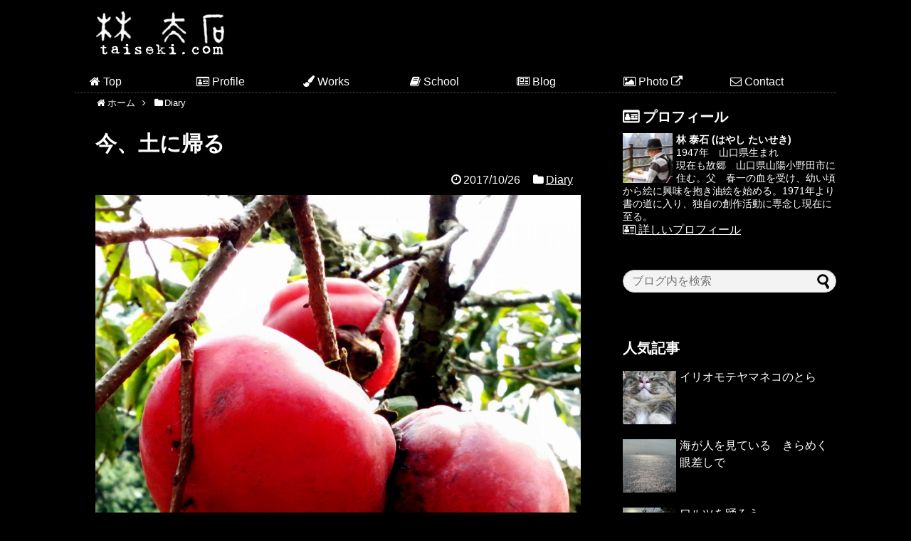

--- FILE ---
content_type: text/html; charset=UTF-8
request_url: https://www.taiseki.com/201710/4045/
body_size: 13942
content:
<!DOCTYPE html>
<html lang="ja">
<head>
<meta charset="UTF-8">
  <meta name="viewport" content="width=1280, maximum-scale=1, user-scalable=yes">
<link rel="alternate" type="application/rss+xml" title="林 泰石 ～ 書と絵 RSS Feed" href="https://www.taiseki.com/feed/" />
<link rel="pingback" href="https://www.taiseki.com/xmlrpc.php" />
<meta name="description" content="10月7日に登場した渋柿です。僕たち双子で孔明と劉備と言います。後2,3日で土に帰ります。「楽しい人生でした」と、言っているようだ。    	" />
<meta name="keywords" content="Diary" />
<!-- OGP -->
<meta property="og:type" content="article">
<meta property="og:description" content="10月7日に登場した渋柿です。僕たち双子で孔明と劉備と言います。後2,3日で土に帰ります。「楽しい人生でした」と、言っているようだ。    	">
<meta property="og:title" content="今、土に帰る">
<meta property="og:url" content="https://www.taiseki.com/201710/4045/">
<meta property="og:image" content="https://www.taiseki.com/wp-content/uploads/2017/10/CAM00523.jpg">
<meta property="og:site_name" content="林 泰石 ～ 書と絵">
<meta property="og:locale" content="ja_JP">
<!-- /OGP -->
<!-- Twitter Card -->
<meta name="twitter:card" content="summary">
<meta name="twitter:description" content="10月7日に登場した渋柿です。僕たち双子で孔明と劉備と言います。後2,3日で土に帰ります。「楽しい人生でした」と、言っているようだ。    	">
<meta name="twitter:title" content="今、土に帰る">
<meta name="twitter:url" content="https://www.taiseki.com/201710/4045/">
<meta name="twitter:image" content="https://www.taiseki.com/wp-content/uploads/2017/10/CAM00523.jpg">
<meta name="twitter:domain" content="www.taiseki.com">
<!-- /Twitter Card -->

<title>今、土に帰る  |  林 泰石 ～ 書と絵</title>
<meta name='robots' content='max-image-preview:large' />
	<style>img:is([sizes="auto" i], [sizes^="auto," i]) { contain-intrinsic-size: 3000px 1500px }</style>
	<link rel="alternate" type="application/rss+xml" title="林 泰石 ～ 書と絵 &raquo; フィード" href="https://www.taiseki.com/feed/" />
<link rel="alternate" type="application/rss+xml" title="林 泰石 ～ 書と絵 &raquo; コメントフィード" href="https://www.taiseki.com/comments/feed/" />
<script type="text/javascript" id="wpp-js" src="https://www.taiseki.com/wp-content/plugins/wordpress-popular-posts/assets/js/wpp.min.js?ver=7.3.6" data-sampling="0" data-sampling-rate="100" data-api-url="https://www.taiseki.com/wp-json/wordpress-popular-posts" data-post-id="4045" data-token="f9ae7f9ea3" data-lang="0" data-debug="0"></script>
<link rel="alternate" type="application/rss+xml" title="林 泰石 ～ 書と絵 &raquo; 今、土に帰る のコメントのフィード" href="https://www.taiseki.com/201710/4045/feed/" />
<script type="text/javascript">
/* <![CDATA[ */
window._wpemojiSettings = {"baseUrl":"https:\/\/s.w.org\/images\/core\/emoji\/16.0.1\/72x72\/","ext":".png","svgUrl":"https:\/\/s.w.org\/images\/core\/emoji\/16.0.1\/svg\/","svgExt":".svg","source":{"concatemoji":"https:\/\/www.taiseki.com\/wp-includes\/js\/wp-emoji-release.min.js?ver=6.8.3"}};
/*! This file is auto-generated */
!function(s,n){var o,i,e;function c(e){try{var t={supportTests:e,timestamp:(new Date).valueOf()};sessionStorage.setItem(o,JSON.stringify(t))}catch(e){}}function p(e,t,n){e.clearRect(0,0,e.canvas.width,e.canvas.height),e.fillText(t,0,0);var t=new Uint32Array(e.getImageData(0,0,e.canvas.width,e.canvas.height).data),a=(e.clearRect(0,0,e.canvas.width,e.canvas.height),e.fillText(n,0,0),new Uint32Array(e.getImageData(0,0,e.canvas.width,e.canvas.height).data));return t.every(function(e,t){return e===a[t]})}function u(e,t){e.clearRect(0,0,e.canvas.width,e.canvas.height),e.fillText(t,0,0);for(var n=e.getImageData(16,16,1,1),a=0;a<n.data.length;a++)if(0!==n.data[a])return!1;return!0}function f(e,t,n,a){switch(t){case"flag":return n(e,"\ud83c\udff3\ufe0f\u200d\u26a7\ufe0f","\ud83c\udff3\ufe0f\u200b\u26a7\ufe0f")?!1:!n(e,"\ud83c\udde8\ud83c\uddf6","\ud83c\udde8\u200b\ud83c\uddf6")&&!n(e,"\ud83c\udff4\udb40\udc67\udb40\udc62\udb40\udc65\udb40\udc6e\udb40\udc67\udb40\udc7f","\ud83c\udff4\u200b\udb40\udc67\u200b\udb40\udc62\u200b\udb40\udc65\u200b\udb40\udc6e\u200b\udb40\udc67\u200b\udb40\udc7f");case"emoji":return!a(e,"\ud83e\udedf")}return!1}function g(e,t,n,a){var r="undefined"!=typeof WorkerGlobalScope&&self instanceof WorkerGlobalScope?new OffscreenCanvas(300,150):s.createElement("canvas"),o=r.getContext("2d",{willReadFrequently:!0}),i=(o.textBaseline="top",o.font="600 32px Arial",{});return e.forEach(function(e){i[e]=t(o,e,n,a)}),i}function t(e){var t=s.createElement("script");t.src=e,t.defer=!0,s.head.appendChild(t)}"undefined"!=typeof Promise&&(o="wpEmojiSettingsSupports",i=["flag","emoji"],n.supports={everything:!0,everythingExceptFlag:!0},e=new Promise(function(e){s.addEventListener("DOMContentLoaded",e,{once:!0})}),new Promise(function(t){var n=function(){try{var e=JSON.parse(sessionStorage.getItem(o));if("object"==typeof e&&"number"==typeof e.timestamp&&(new Date).valueOf()<e.timestamp+604800&&"object"==typeof e.supportTests)return e.supportTests}catch(e){}return null}();if(!n){if("undefined"!=typeof Worker&&"undefined"!=typeof OffscreenCanvas&&"undefined"!=typeof URL&&URL.createObjectURL&&"undefined"!=typeof Blob)try{var e="postMessage("+g.toString()+"("+[JSON.stringify(i),f.toString(),p.toString(),u.toString()].join(",")+"));",a=new Blob([e],{type:"text/javascript"}),r=new Worker(URL.createObjectURL(a),{name:"wpTestEmojiSupports"});return void(r.onmessage=function(e){c(n=e.data),r.terminate(),t(n)})}catch(e){}c(n=g(i,f,p,u))}t(n)}).then(function(e){for(var t in e)n.supports[t]=e[t],n.supports.everything=n.supports.everything&&n.supports[t],"flag"!==t&&(n.supports.everythingExceptFlag=n.supports.everythingExceptFlag&&n.supports[t]);n.supports.everythingExceptFlag=n.supports.everythingExceptFlag&&!n.supports.flag,n.DOMReady=!1,n.readyCallback=function(){n.DOMReady=!0}}).then(function(){return e}).then(function(){var e;n.supports.everything||(n.readyCallback(),(e=n.source||{}).concatemoji?t(e.concatemoji):e.wpemoji&&e.twemoji&&(t(e.twemoji),t(e.wpemoji)))}))}((window,document),window._wpemojiSettings);
/* ]]> */
</script>
<link rel='stylesheet' id='simplicity-style-css' href='https://www.taiseki.com/wp-content/themes/simplicity2/style.css?ver=6.8.3&#038;fver=20220502061150' type='text/css' media='all' />
<link rel='stylesheet' id='responsive-style-css' href='https://www.taiseki.com/wp-content/themes/simplicity2/css/responsive-pc.css?ver=6.8.3&#038;fver=20220502061150' type='text/css' media='all' />
<link rel='stylesheet' id='font-awesome-style-css' href='https://www.taiseki.com/wp-content/themes/simplicity2/webfonts/css/font-awesome.min.css?ver=6.8.3&#038;fver=20220502061150' type='text/css' media='all' />
<link rel='stylesheet' id='icomoon-style-css' href='https://www.taiseki.com/wp-content/themes/simplicity2/webfonts/icomoon/style.css?ver=6.8.3&#038;fver=20220502061150' type='text/css' media='all' />
<link rel='stylesheet' id='extension-style-css' href='https://www.taiseki.com/wp-content/themes/simplicity2/css/extension.css?ver=6.8.3&#038;fver=20220502061150' type='text/css' media='all' />
<style id='extension-style-inline-css' type='text/css'>
a{color:#fff}a:hover:not(.balloon-btn-link):not(.btn-icon-link):not(.arrow-box-link),.widget_new_entries a:hover,.widget_new_popular a:hover,.widget_popular_ranking a:hover,.wpp-list a:hover,.entry-read a:hover,.entry .post-meta a:hover,.related-entry-read a:hover,.entry a:hover,.related-entry-title a:hover,.navigation a:hover,#footer a:hover,.article-list .entry-title a:hover{color:#d33}#header{background-color:#000}#header-in{background-color:#000}#site-title a{color:#fff}#site-description{color:#fff}#navi ul,#navi ul.sub-menu,#navi ul.children{background-color:#000;border-color:#000}#navi ul li a{color:#fff}#navi ul li a:hover{background-color:#d33}#mobile-menu a{color:#fff}#mobile-menu a{background-color:#000}#page-top a{color:#fff}#page-top a{background-color:#000}#footer{background-color:#000}#s{border-radius:25px;background-color:#f3f3f3}#s:focus{outline:0}#header .alignleft{margin-right:30px;max-width:none} #main .entry{width:214px;margin:10px 5px 0 5px;border:1px solid #ddd;border-radius:5px;float:left;clear:none;overflow:visible}#list .entry .entry-thumb{margin-top:0;margin-right:0;margin-left:0;text-align:center;margin-bottom:0}.entry-thumb img{width:100%;height:auto;margin-bottom:6px}.entry-card-content{margin-left:0;clear:both}.entry h2 a{margin-top:0;font-size:16px;line-height:110%}.entry .post-meta{margin:0;font-size:12px}.entry-snippet{font-size:11px;padding:0 5px;word-wrap:break-word}.entry-read a{font-size:12px;padding:0 5px}.entry h2{padding:0 5px;word-wrap:break-word;line-height:100%}.entry-read a.entry-read-link{padding:5px 0;margin-left:5px;margin-right:5px;margin-bottom:5px;width:auto}#main .entry{width:327px}.entry-thumb img{width:327px}.entry h2 a{font-size:18px}.post-meta{font-size:16px}@media screen and (max-width:440px){#main .entry{width:100%;margin:5px 0}.entry-thumb img{width:100%}.entry h2 a{font-size:16px}.post-meta{font-size:14px}}@media screen and (max-width:639px){.article br{display:block}} #main .social-count{display:none} .arrow-box{display:none}#sns-group-top .balloon-btn-set{width:auto}
</style>
<link rel='stylesheet' id='child-style-css' href='https://www.taiseki.com/wp-content/themes/simplicity2-child/style.css?ver=6.8.3&#038;fver=20220502061150' type='text/css' media='all' />
<link rel='stylesheet' id='print-style-css' href='https://www.taiseki.com/wp-content/themes/simplicity2/css/print.css?ver=6.8.3&#038;fver=20220502061150' type='text/css' media='print' />
<style id='wp-emoji-styles-inline-css' type='text/css'>

	img.wp-smiley, img.emoji {
		display: inline !important;
		border: none !important;
		box-shadow: none !important;
		height: 1em !important;
		width: 1em !important;
		margin: 0 0.07em !important;
		vertical-align: -0.1em !important;
		background: none !important;
		padding: 0 !important;
	}
</style>
<link rel='stylesheet' id='wp-block-library-css' href='https://www.taiseki.com/wp-includes/css/dist/block-library/style.min.css?ver=6.8.3' type='text/css' media='all' />
<style id='classic-theme-styles-inline-css' type='text/css'>
/*! This file is auto-generated */
.wp-block-button__link{color:#fff;background-color:#32373c;border-radius:9999px;box-shadow:none;text-decoration:none;padding:calc(.667em + 2px) calc(1.333em + 2px);font-size:1.125em}.wp-block-file__button{background:#32373c;color:#fff;text-decoration:none}
</style>
<style id='global-styles-inline-css' type='text/css'>
:root{--wp--preset--aspect-ratio--square: 1;--wp--preset--aspect-ratio--4-3: 4/3;--wp--preset--aspect-ratio--3-4: 3/4;--wp--preset--aspect-ratio--3-2: 3/2;--wp--preset--aspect-ratio--2-3: 2/3;--wp--preset--aspect-ratio--16-9: 16/9;--wp--preset--aspect-ratio--9-16: 9/16;--wp--preset--color--black: #000000;--wp--preset--color--cyan-bluish-gray: #abb8c3;--wp--preset--color--white: #ffffff;--wp--preset--color--pale-pink: #f78da7;--wp--preset--color--vivid-red: #cf2e2e;--wp--preset--color--luminous-vivid-orange: #ff6900;--wp--preset--color--luminous-vivid-amber: #fcb900;--wp--preset--color--light-green-cyan: #7bdcb5;--wp--preset--color--vivid-green-cyan: #00d084;--wp--preset--color--pale-cyan-blue: #8ed1fc;--wp--preset--color--vivid-cyan-blue: #0693e3;--wp--preset--color--vivid-purple: #9b51e0;--wp--preset--gradient--vivid-cyan-blue-to-vivid-purple: linear-gradient(135deg,rgba(6,147,227,1) 0%,rgb(155,81,224) 100%);--wp--preset--gradient--light-green-cyan-to-vivid-green-cyan: linear-gradient(135deg,rgb(122,220,180) 0%,rgb(0,208,130) 100%);--wp--preset--gradient--luminous-vivid-amber-to-luminous-vivid-orange: linear-gradient(135deg,rgba(252,185,0,1) 0%,rgba(255,105,0,1) 100%);--wp--preset--gradient--luminous-vivid-orange-to-vivid-red: linear-gradient(135deg,rgba(255,105,0,1) 0%,rgb(207,46,46) 100%);--wp--preset--gradient--very-light-gray-to-cyan-bluish-gray: linear-gradient(135deg,rgb(238,238,238) 0%,rgb(169,184,195) 100%);--wp--preset--gradient--cool-to-warm-spectrum: linear-gradient(135deg,rgb(74,234,220) 0%,rgb(151,120,209) 20%,rgb(207,42,186) 40%,rgb(238,44,130) 60%,rgb(251,105,98) 80%,rgb(254,248,76) 100%);--wp--preset--gradient--blush-light-purple: linear-gradient(135deg,rgb(255,206,236) 0%,rgb(152,150,240) 100%);--wp--preset--gradient--blush-bordeaux: linear-gradient(135deg,rgb(254,205,165) 0%,rgb(254,45,45) 50%,rgb(107,0,62) 100%);--wp--preset--gradient--luminous-dusk: linear-gradient(135deg,rgb(255,203,112) 0%,rgb(199,81,192) 50%,rgb(65,88,208) 100%);--wp--preset--gradient--pale-ocean: linear-gradient(135deg,rgb(255,245,203) 0%,rgb(182,227,212) 50%,rgb(51,167,181) 100%);--wp--preset--gradient--electric-grass: linear-gradient(135deg,rgb(202,248,128) 0%,rgb(113,206,126) 100%);--wp--preset--gradient--midnight: linear-gradient(135deg,rgb(2,3,129) 0%,rgb(40,116,252) 100%);--wp--preset--font-size--small: 13px;--wp--preset--font-size--medium: 20px;--wp--preset--font-size--large: 36px;--wp--preset--font-size--x-large: 42px;--wp--preset--spacing--20: 0.44rem;--wp--preset--spacing--30: 0.67rem;--wp--preset--spacing--40: 1rem;--wp--preset--spacing--50: 1.5rem;--wp--preset--spacing--60: 2.25rem;--wp--preset--spacing--70: 3.38rem;--wp--preset--spacing--80: 5.06rem;--wp--preset--shadow--natural: 6px 6px 9px rgba(0, 0, 0, 0.2);--wp--preset--shadow--deep: 12px 12px 50px rgba(0, 0, 0, 0.4);--wp--preset--shadow--sharp: 6px 6px 0px rgba(0, 0, 0, 0.2);--wp--preset--shadow--outlined: 6px 6px 0px -3px rgba(255, 255, 255, 1), 6px 6px rgba(0, 0, 0, 1);--wp--preset--shadow--crisp: 6px 6px 0px rgba(0, 0, 0, 1);}:where(.is-layout-flex){gap: 0.5em;}:where(.is-layout-grid){gap: 0.5em;}body .is-layout-flex{display: flex;}.is-layout-flex{flex-wrap: wrap;align-items: center;}.is-layout-flex > :is(*, div){margin: 0;}body .is-layout-grid{display: grid;}.is-layout-grid > :is(*, div){margin: 0;}:where(.wp-block-columns.is-layout-flex){gap: 2em;}:where(.wp-block-columns.is-layout-grid){gap: 2em;}:where(.wp-block-post-template.is-layout-flex){gap: 1.25em;}:where(.wp-block-post-template.is-layout-grid){gap: 1.25em;}.has-black-color{color: var(--wp--preset--color--black) !important;}.has-cyan-bluish-gray-color{color: var(--wp--preset--color--cyan-bluish-gray) !important;}.has-white-color{color: var(--wp--preset--color--white) !important;}.has-pale-pink-color{color: var(--wp--preset--color--pale-pink) !important;}.has-vivid-red-color{color: var(--wp--preset--color--vivid-red) !important;}.has-luminous-vivid-orange-color{color: var(--wp--preset--color--luminous-vivid-orange) !important;}.has-luminous-vivid-amber-color{color: var(--wp--preset--color--luminous-vivid-amber) !important;}.has-light-green-cyan-color{color: var(--wp--preset--color--light-green-cyan) !important;}.has-vivid-green-cyan-color{color: var(--wp--preset--color--vivid-green-cyan) !important;}.has-pale-cyan-blue-color{color: var(--wp--preset--color--pale-cyan-blue) !important;}.has-vivid-cyan-blue-color{color: var(--wp--preset--color--vivid-cyan-blue) !important;}.has-vivid-purple-color{color: var(--wp--preset--color--vivid-purple) !important;}.has-black-background-color{background-color: var(--wp--preset--color--black) !important;}.has-cyan-bluish-gray-background-color{background-color: var(--wp--preset--color--cyan-bluish-gray) !important;}.has-white-background-color{background-color: var(--wp--preset--color--white) !important;}.has-pale-pink-background-color{background-color: var(--wp--preset--color--pale-pink) !important;}.has-vivid-red-background-color{background-color: var(--wp--preset--color--vivid-red) !important;}.has-luminous-vivid-orange-background-color{background-color: var(--wp--preset--color--luminous-vivid-orange) !important;}.has-luminous-vivid-amber-background-color{background-color: var(--wp--preset--color--luminous-vivid-amber) !important;}.has-light-green-cyan-background-color{background-color: var(--wp--preset--color--light-green-cyan) !important;}.has-vivid-green-cyan-background-color{background-color: var(--wp--preset--color--vivid-green-cyan) !important;}.has-pale-cyan-blue-background-color{background-color: var(--wp--preset--color--pale-cyan-blue) !important;}.has-vivid-cyan-blue-background-color{background-color: var(--wp--preset--color--vivid-cyan-blue) !important;}.has-vivid-purple-background-color{background-color: var(--wp--preset--color--vivid-purple) !important;}.has-black-border-color{border-color: var(--wp--preset--color--black) !important;}.has-cyan-bluish-gray-border-color{border-color: var(--wp--preset--color--cyan-bluish-gray) !important;}.has-white-border-color{border-color: var(--wp--preset--color--white) !important;}.has-pale-pink-border-color{border-color: var(--wp--preset--color--pale-pink) !important;}.has-vivid-red-border-color{border-color: var(--wp--preset--color--vivid-red) !important;}.has-luminous-vivid-orange-border-color{border-color: var(--wp--preset--color--luminous-vivid-orange) !important;}.has-luminous-vivid-amber-border-color{border-color: var(--wp--preset--color--luminous-vivid-amber) !important;}.has-light-green-cyan-border-color{border-color: var(--wp--preset--color--light-green-cyan) !important;}.has-vivid-green-cyan-border-color{border-color: var(--wp--preset--color--vivid-green-cyan) !important;}.has-pale-cyan-blue-border-color{border-color: var(--wp--preset--color--pale-cyan-blue) !important;}.has-vivid-cyan-blue-border-color{border-color: var(--wp--preset--color--vivid-cyan-blue) !important;}.has-vivid-purple-border-color{border-color: var(--wp--preset--color--vivid-purple) !important;}.has-vivid-cyan-blue-to-vivid-purple-gradient-background{background: var(--wp--preset--gradient--vivid-cyan-blue-to-vivid-purple) !important;}.has-light-green-cyan-to-vivid-green-cyan-gradient-background{background: var(--wp--preset--gradient--light-green-cyan-to-vivid-green-cyan) !important;}.has-luminous-vivid-amber-to-luminous-vivid-orange-gradient-background{background: var(--wp--preset--gradient--luminous-vivid-amber-to-luminous-vivid-orange) !important;}.has-luminous-vivid-orange-to-vivid-red-gradient-background{background: var(--wp--preset--gradient--luminous-vivid-orange-to-vivid-red) !important;}.has-very-light-gray-to-cyan-bluish-gray-gradient-background{background: var(--wp--preset--gradient--very-light-gray-to-cyan-bluish-gray) !important;}.has-cool-to-warm-spectrum-gradient-background{background: var(--wp--preset--gradient--cool-to-warm-spectrum) !important;}.has-blush-light-purple-gradient-background{background: var(--wp--preset--gradient--blush-light-purple) !important;}.has-blush-bordeaux-gradient-background{background: var(--wp--preset--gradient--blush-bordeaux) !important;}.has-luminous-dusk-gradient-background{background: var(--wp--preset--gradient--luminous-dusk) !important;}.has-pale-ocean-gradient-background{background: var(--wp--preset--gradient--pale-ocean) !important;}.has-electric-grass-gradient-background{background: var(--wp--preset--gradient--electric-grass) !important;}.has-midnight-gradient-background{background: var(--wp--preset--gradient--midnight) !important;}.has-small-font-size{font-size: var(--wp--preset--font-size--small) !important;}.has-medium-font-size{font-size: var(--wp--preset--font-size--medium) !important;}.has-large-font-size{font-size: var(--wp--preset--font-size--large) !important;}.has-x-large-font-size{font-size: var(--wp--preset--font-size--x-large) !important;}
:where(.wp-block-post-template.is-layout-flex){gap: 1.25em;}:where(.wp-block-post-template.is-layout-grid){gap: 1.25em;}
:where(.wp-block-columns.is-layout-flex){gap: 2em;}:where(.wp-block-columns.is-layout-grid){gap: 2em;}
:root :where(.wp-block-pullquote){font-size: 1.5em;line-height: 1.6;}
</style>
<link rel='stylesheet' id='font-awesome-four-css' href='https://www.taiseki.com/wp-content/plugins/font-awesome-4-menus/css/font-awesome.min.css?ver=4.7.0&#038;fver=20220502061128' type='text/css' media='all' />
<link rel='stylesheet' id='wc-shortcodes-style-css' href='https://www.taiseki.com/wp-content/plugins/wc-shortcodes/public/assets/css/style.css?ver=3.46&#038;fver=20220502061134' type='text/css' media='all' />
<link rel='stylesheet' id='wordpress-popular-posts-css-css' href='https://www.taiseki.com/wp-content/plugins/wordpress-popular-posts/assets/css/wpp.css?ver=7.3.6&#038;fver=20251024054641' type='text/css' media='all' />
<link rel='stylesheet' id='wordpresscanvas-font-awesome-css' href='https://www.taiseki.com/wp-content/plugins/wc-shortcodes/public/assets/css/font-awesome.min.css?ver=4.7.0&#038;fver=20220502061134' type='text/css' media='all' />
<script type="text/javascript" src="https://www.taiseki.com/wp-includes/js/jquery/jquery.min.js?ver=3.7.1" id="jquery-core-js"></script>
<script type="text/javascript" src="https://www.taiseki.com/wp-includes/js/jquery/jquery-migrate.min.js?ver=3.4.1" id="jquery-migrate-js"></script>
<link rel="canonical" href="https://www.taiseki.com/201710/4045/" />
<link rel='shortlink' href='https://www.taiseki.com/?p=4045' />
<link rel="alternate" title="oEmbed (JSON)" type="application/json+oembed" href="https://www.taiseki.com/wp-json/oembed/1.0/embed?url=https%3A%2F%2Fwww.taiseki.com%2F201710%2F4045%2F" />
<link rel="alternate" title="oEmbed (XML)" type="text/xml+oembed" href="https://www.taiseki.com/wp-json/oembed/1.0/embed?url=https%3A%2F%2Fwww.taiseki.com%2F201710%2F4045%2F&#038;format=xml" />
            <style id="wpp-loading-animation-styles">@-webkit-keyframes bgslide{from{background-position-x:0}to{background-position-x:-200%}}@keyframes bgslide{from{background-position-x:0}to{background-position-x:-200%}}.wpp-widget-block-placeholder,.wpp-shortcode-placeholder{margin:0 auto;width:60px;height:3px;background:#dd3737;background:linear-gradient(90deg,#dd3737 0%,#571313 10%,#dd3737 100%);background-size:200% auto;border-radius:3px;-webkit-animation:bgslide 1s infinite linear;animation:bgslide 1s infinite linear}</style>
            <style type="text/css" id="custom-background-css">
body.custom-background { background-color: #000000; }
</style>
	<link rel="icon" href="https://www.taiseki.com/wp-content/uploads/2021/06/cropped-taiseki_fav-32x32.png" sizes="32x32" />
<link rel="icon" href="https://www.taiseki.com/wp-content/uploads/2021/06/cropped-taiseki_fav-192x192.png" sizes="192x192" />
<link rel="apple-touch-icon" href="https://www.taiseki.com/wp-content/uploads/2021/06/cropped-taiseki_fav-180x180.png" />
<meta name="msapplication-TileImage" content="https://www.taiseki.com/wp-content/uploads/2021/06/cropped-taiseki_fav-270x270.png" />
		<style type="text/css" id="wp-custom-css">
			.wc-shortcodes-post-border {background-color:#000;padding:2px;border: 0px solid #000;}
.wc-shortcodes-post-box {background-color:#000;}
.wc-shortcodes-posts-template-borderless .wc-shortcodes-post-box .wc-shortcodes-post-border {padding-bottom: 10px;}
		</style>
		</head>
  <body data-rsssl=1 class="wp-singular post-template-default single single-post postid-4045 single-format-standard custom-background wp-theme-simplicity2 wp-child-theme-simplicity2-child wc-shortcodes-font-awesome-enabled categoryid-1" itemscope itemtype="https://schema.org/WebPage">
    <div id="container">

      <!-- header -->
      <header itemscope itemtype="https://schema.org/WPHeader">
        <div id="header" class="clearfix">
          <div id="header-in">

                        <div id="h-top">
              <!-- モバイルメニュー表示用のボタン -->
<div id="mobile-menu">
  <a id="mobile-menu-toggle" href="#"><span class="fa fa-bars fa-2x"></span></a>
</div>

              <div class="alignleft top-title-catchphrase">
                <!-- サイトのタイトル -->
<p id="site-title" itemscope itemtype="https://schema.org/Organization">
  <a href="https://www.taiseki.com/"><img src="https://www.taiseki.com/wp-content/uploads/2017/12/taiseki_logo.png" alt="林 泰石 ～ 書と絵" class="site-title-img" /></a></p>
<!-- サイトの概要 -->
<p id="site-description">
  </p>
              </div>

              <div class="alignright top-sns-follows">
                              </div>

            </div><!-- /#h-top -->
          </div><!-- /#header-in -->
        </div><!-- /#header -->
      </header>

      <!-- Navigation -->
<nav itemscope itemtype="https://schema.org/SiteNavigationElement">
  <div id="navi">
      	<div id="navi-in">
      <div class="menu-taiseki_menu-container"><ul id="menu-taiseki_menu" class="menu"><li id="menu-item-4190" class="menu-item menu-item-type-post_type menu-item-object-page menu-item-home menu-item-4190"><a href="https://www.taiseki.com/"><i class="fa fa-home"></i><span class="fontawesome-text"> Top</span></a></li>
<li id="menu-item-4191" class="menu-item menu-item-type-post_type menu-item-object-page menu-item-4191"><a href="https://www.taiseki.com/profile/"><i class="fa fa-id-card-o"></i><span class="fontawesome-text"> Profile</span></a></li>
<li id="menu-item-4231" class="menu-item menu-item-type-post_type menu-item-object-page menu-item-4231"><a href="https://www.taiseki.com/works/"><i class="fa fa-paint-brush"></i><span class="fontawesome-text"> Works</span></a></li>
<li id="menu-item-4195" class="menu-item menu-item-type-post_type menu-item-object-page menu-item-4195"><a href="https://www.taiseki.com/school/"><i class="fa fa-book"></i><span class="fontawesome-text"> School</span></a></li>
<li id="menu-item-4196" class="menu-item menu-item-type-post_type menu-item-object-page current_page_parent menu-item-4196"><a href="https://www.taiseki.com/blog/"><i class="fa fa-newspaper-o"></i><span class="fontawesome-text"> Blog</span></a></li>
<li id="menu-item-4252" class="menu-item menu-item-type-custom menu-item-object-custom menu-item-4252"><a target="_blank" href="https://www.taiseki.com/sh1_album/sh1_album/"><i class="fa fa-picture-o" aria-hidden="true"></i> Photo <i class="fa fa-external-link" aria-hidden="true"></i></a></li>
<li id="menu-item-4197" class="menu-item menu-item-type-post_type menu-item-object-page menu-item-4197"><a href="https://www.taiseki.com/contact/"><i class="fa fa-envelope-o"></i><span class="fontawesome-text"> Contact</span></a></li>
</ul></div>    </div><!-- /#navi-in -->
  </div><!-- /#navi -->
</nav>
<!-- /Navigation -->
      <!-- 本体部分 -->
      <div id="body">
        <div id="body-in" class="cf">

          
          <!-- main -->
          <main itemscope itemprop="mainContentOfPage">
            <div id="main" itemscope itemtype="https://schema.org/Blog">
  
  <div id="breadcrumb" class="breadcrumb breadcrumb-categor" itemscope itemtype="https://schema.org/BreadcrumbList"><div class="breadcrumb-home" itemscope itemtype="https://schema.org/ListItem" itemprop="itemListElement"><span class="fa fa-home fa-fw" aria-hidden="true"></span><a href="https://www.taiseki.com" itemprop="item"><span itemprop="name">ホーム</span></a><meta itemprop="position" content="1" /><span class="sp"><span class="fa fa-angle-right" aria-hidden="true"></span></span></div><div class="breadcrumb-item" itemscope itemtype="https://schema.org/ListItem" itemprop="itemListElement"><span class="fa fa-folder fa-fw" aria-hidden="true"></span><a href="https://www.taiseki.com/category/diary/" itemprop="item"><span itemprop="name">Diary</span></a><meta itemprop="position" content="2" /></div></div><!-- /#breadcrumb -->  <div id="post-4045" class="post-4045 post type-post status-publish format-standard has-post-thumbnail hentry category-diary">
  <article class="article">
  
  
  <header>
    <h1 class="entry-title">今、土に帰る</h1>


    
    <p class="post-meta">
            <span class="post-date"><span class="fa fa-clock-o fa-fw"></span><time class="entry-date date published updated" datetime="2017-10-26T08:40:44+09:00">2017/10/26</time></span>
    
      <span class="category"><span class="fa fa-folder fa-fw"></span><a href="https://www.taiseki.com/category/diary/" rel="category tag">Diary</a></span>

      
      
      
      
      
    </p>

    
    
    
      </header>

  <figure class="eye-catch">
    <img width="1080" height="1440" src="https://www.taiseki.com/wp-content/uploads/2017/10/CAM00523.jpg" class="attachment-post-thumbnail size-post-thumbnail wp-post-image" alt="" decoding="async" fetchpriority="high" srcset="https://www.taiseki.com/wp-content/uploads/2017/10/CAM00523.jpg 1080w, https://www.taiseki.com/wp-content/uploads/2017/10/CAM00523-768x1024.jpg 768w, https://www.taiseki.com/wp-content/uploads/2017/10/CAM00523-320x427.jpg 320w" sizes="(max-width: 1080px) 100vw, 1080px" /></figure>

  <div id="the-content" class="entry-content">
  <p>10月7日に登場した渋柿です。僕たち双子で孔明と劉備と言います。後2,3日で土に帰ります。「楽しい人生でした」と、言っているようだ。    	</p>
  </div>

  <footer>
    <!-- ページリンク -->
    
      <!-- 文章下広告 -->
                  

    
    <div id="sns-group" class="sns-group sns-group-bottom">
    <div class="sns-buttons sns-buttons-pc">
    <p class="sns-share-msg">シェアする</p>
    <ul class="snsb snsb-balloon clearfix">
        <li class="balloon-btn twitter-balloon-btn">
      <span class="balloon-btn-set">
        <span class="arrow-box">
          <a href="//twitter.com/search?q=https%3A%2F%2Fwww.taiseki.com%2F201710%2F4045%2F" target="blank" class="arrow-box-link twitter-arrow-box-link" rel="nofollow">
            <span class="social-count twitter-count"><span class="fa fa-comments"></span></span>
          </a>
        </span>
        <a href="https://twitter.com/intent/tweet?text=%E4%BB%8A%E3%80%81%E5%9C%9F%E3%81%AB%E5%B8%B0%E3%82%8B&amp;url=https%3A%2F%2Fwww.taiseki.com%2F201710%2F4045%2F" target="blank" class="balloon-btn-link twitter-balloon-btn-link" rel="nofollow">
          <span class="icon-twitter"></span>
        </a>
      </span>
    </li>
            <li class="balloon-btn facebook-balloon-btn">
      <span class="balloon-btn-set">
        <span class="arrow-box">
          <a href="//www.facebook.com/sharer/sharer.php?u=https://www.taiseki.com/201710/4045/&amp;t=%E4%BB%8A%E3%80%81%E5%9C%9F%E3%81%AB%E5%B8%B0%E3%82%8B" target="blank" class="arrow-box-link facebook-arrow-box-link" rel="nofollow">
            <span class="social-count facebook-count"><span class="fa fa-spinner fa-pulse"></span></span>
          </a>
        </span>
        <a href="//www.facebook.com/sharer/sharer.php?u=https://www.taiseki.com/201710/4045/&amp;t=%E4%BB%8A%E3%80%81%E5%9C%9F%E3%81%AB%E5%B8%B0%E3%82%8B" target="blank" class="balloon-btn-link facebook-balloon-btn-link" rel="nofollow">
          <span class="icon-facebook"></span>
        </a>
      </span>
    </li>
                <li class="balloon-btn hatena-balloon-btn">
      <span class="balloon-btn-set">
        <span class="arrow-box">
          <a href="//b.hatena.ne.jp/entry/s/www.taiseki.com/201710/4045/" target="blank" class="arrow-box-link hatena-arrow-box-link" rel="nofollow">
            <span class="social-count hatebu-count"><span class="fa fa-spinner fa-pulse"></span></span>
          </a>
        </span>
        <a href="//b.hatena.ne.jp/entry/s/www.taiseki.com/201710/4045/" target="blank" class="hatena-bookmark-button balloon-btn-link hatena-balloon-btn-link" data-hatena-bookmark-layout="simple" title="今、土に帰る" rel="nofollow">
          <span class="icon-hatena"></span>
        </a>
      </span>
    </li>
            <li class="balloon-btn pocket-balloon-btn">
      <span class="balloon-btn-set">
        <span class="arrow-box">
          <a href="//getpocket.com/edit?url=https://www.taiseki.com/201710/4045/" target="blank" class="arrow-box-link pocket-arrow-box-link" rel="nofollow">
            <span class="social-count pocket-count"><span class="fa fa-spinner fa-pulse"></span></span>
          </a>
        </span>
        <a href="//getpocket.com/edit?url=https://www.taiseki.com/201710/4045/" target="blank" class="balloon-btn-link pocket-balloon-btn-link" rel="nofollow">
          <span class="icon-pocket"></span>
        </a>
      </span>
    </li>
            <li class="balloon-btn line-balloon-btn">
      <span class="balloon-btn-set">
        <span class="arrow-box">
          <a href="//timeline.line.me/social-plugin/share?url=https%3A%2F%2Fwww.taiseki.com%2F201710%2F4045%2F" target="blank" class="arrow-box-link line-arrow-box-link" rel="nofollow">
            LINE!
          </a>
        </span>
        <a href="//timeline.line.me/social-plugin/share?url=https%3A%2F%2Fwww.taiseki.com%2F201710%2F4045%2F" target="blank" class="balloon-btn-link line-balloon-btn-link" rel="nofollow">
          <span class="icon-line"></span>
        </a>
      </span>
    </li>
                    <li class="balloon-btn feedly-balloon-btn">
      <span class="balloon-btn-set">
        <span class="arrow-box">
          <a href="//feedly.com/i/discover/sources/search/feed/https%3A%2F%2Fwww.taiseki.com" target="blank" class="arrow-box-link feedly-arrow-box-link" rel="nofollow">
            <span class="social-count feedly-count"><span class="fa fa-spinner fa-pulse"></span></span>
          </a>
        </span>
        <a href="//feedly.com/i/discover/sources/search/feed/https%3A%2F%2Fwww.taiseki.com" target="blank" class="balloon-btn-link feedly-balloon-btn-link" rel="nofollow">
          <span class="icon-feedly"></span>
        </a>
      </span>
    </li>
          </ul>
</div>

        </div>

    
    <p class="footer-post-meta">

            <span class="post-tag"></span>
      
      
      
          </p>
  </footer>
  </article><!-- .article -->
  </div><!-- .post -->

      <div id="under-entry-body">

            <aside id="related-entries">
        <h2>関連記事</h2>
                <article class="related-entry cf">
  <div class="related-entry-thumb">
    <a href="https://www.taiseki.com/201412/1153/" title="裾野の赤">
        <img width="100" height="100" src="https://www.taiseki.com/wp-content/uploads/2014/12/5a4d50f0a53db22d34c10a0bd48635aa-100x100.jpg" class="related-entry-thumb-image wp-post-image" alt="" decoding="async" srcset="https://www.taiseki.com/wp-content/uploads/2014/12/5a4d50f0a53db22d34c10a0bd48635aa-100x100.jpg 100w, https://www.taiseki.com/wp-content/uploads/2014/12/5a4d50f0a53db22d34c10a0bd48635aa-150x150.jpg 150w" sizes="(max-width: 100px) 100vw, 100px" />        </a>
  </div><!-- /.related-entry-thumb -->

  <div class="related-entry-content">
    <header>
      <h3 class="related-entry-title">
        <a href="https://www.taiseki.com/201412/1153/" class="related-entry-title-link" title="裾野の赤">
        裾野の赤        </a></h3>
    </header>
    <p class="related-entry-snippet">
   </p>

        <footer>
      <p class="related-entry-read"><a href="https://www.taiseki.com/201412/1153/">記事を読む</a></p>
    </footer>
    
  </div><!-- /.related-entry-content -->
</article><!-- /.elated-entry -->      <article class="related-entry cf">
  <div class="related-entry-thumb">
    <a href="https://www.taiseki.com/202512/11301/" title="几帳面">
        <img width="100" height="100" src="https://www.taiseki.com/wp-content/uploads/2025/12/f5762e73b88ff871f8eec3dc69d3b225-9-100x100.jpg" class="related-entry-thumb-image wp-post-image" alt="" decoding="async" srcset="https://www.taiseki.com/wp-content/uploads/2025/12/f5762e73b88ff871f8eec3dc69d3b225-9-100x100.jpg 100w, https://www.taiseki.com/wp-content/uploads/2025/12/f5762e73b88ff871f8eec3dc69d3b225-9-150x150.jpg 150w" sizes="(max-width: 100px) 100vw, 100px" />        </a>
  </div><!-- /.related-entry-thumb -->

  <div class="related-entry-content">
    <header>
      <h3 class="related-entry-title">
        <a href="https://www.taiseki.com/202512/11301/" class="related-entry-title-link" title="几帳面">
        几帳面        </a></h3>
    </header>
    <p class="related-entry-snippet">
   </p>

        <footer>
      <p class="related-entry-read"><a href="https://www.taiseki.com/202512/11301/">記事を読む</a></p>
    </footer>
    
  </div><!-- /.related-entry-content -->
</article><!-- /.elated-entry -->      <article class="related-entry cf">
  <div class="related-entry-thumb">
    <a href="https://www.taiseki.com/201503/1328/" title="笑顔">
        <img width="100" height="100" src="https://www.taiseki.com/wp-content/uploads/2015/03/40a311db15eaa955714897e40c1c20a5-100x100.jpg" class="related-entry-thumb-image wp-post-image" alt="" decoding="async" loading="lazy" srcset="https://www.taiseki.com/wp-content/uploads/2015/03/40a311db15eaa955714897e40c1c20a5-100x100.jpg 100w, https://www.taiseki.com/wp-content/uploads/2015/03/40a311db15eaa955714897e40c1c20a5-150x150.jpg 150w" sizes="auto, (max-width: 100px) 100vw, 100px" />        </a>
  </div><!-- /.related-entry-thumb -->

  <div class="related-entry-content">
    <header>
      <h3 class="related-entry-title">
        <a href="https://www.taiseki.com/201503/1328/" class="related-entry-title-link" title="笑顔">
        笑顔        </a></h3>
    </header>
    <p class="related-entry-snippet">
   </p>

        <footer>
      <p class="related-entry-read"><a href="https://www.taiseki.com/201503/1328/">記事を読む</a></p>
    </footer>
    
  </div><!-- /.related-entry-content -->
</article><!-- /.elated-entry -->      <article class="related-entry cf">
  <div class="related-entry-thumb">
    <a href="https://www.taiseki.com/201604/2265/" title="紅梅白梅図">
        <img width="100" height="100" src="https://www.taiseki.com/wp-content/uploads/2016/04/rr1-100x100.jpg" class="related-entry-thumb-image wp-post-image" alt="" decoding="async" loading="lazy" srcset="https://www.taiseki.com/wp-content/uploads/2016/04/rr1-100x100.jpg 100w, https://www.taiseki.com/wp-content/uploads/2016/04/rr1-150x150.jpg 150w" sizes="auto, (max-width: 100px) 100vw, 100px" />        </a>
  </div><!-- /.related-entry-thumb -->

  <div class="related-entry-content">
    <header>
      <h3 class="related-entry-title">
        <a href="https://www.taiseki.com/201604/2265/" class="related-entry-title-link" title="紅梅白梅図">
        紅梅白梅図        </a></h3>
    </header>
    <p class="related-entry-snippet">
   </p>

        <footer>
      <p class="related-entry-read"><a href="https://www.taiseki.com/201604/2265/">記事を読む</a></p>
    </footer>
    
  </div><!-- /.related-entry-content -->
</article><!-- /.elated-entry -->      <article class="related-entry cf">
  <div class="related-entry-thumb">
    <a href="https://www.taiseki.com/201701/3098/" title="寒っ!">
        <img width="100" height="100" src="https://www.taiseki.com/wp-content/uploads/2017/01/CAM03832-100x100.jpg" class="related-entry-thumb-image wp-post-image" alt="" decoding="async" loading="lazy" srcset="https://www.taiseki.com/wp-content/uploads/2017/01/CAM03832-100x100.jpg 100w, https://www.taiseki.com/wp-content/uploads/2017/01/CAM03832-150x150.jpg 150w" sizes="auto, (max-width: 100px) 100vw, 100px" />        </a>
  </div><!-- /.related-entry-thumb -->

  <div class="related-entry-content">
    <header>
      <h3 class="related-entry-title">
        <a href="https://www.taiseki.com/201701/3098/" class="related-entry-title-link" title="寒っ!">
        寒っ!        </a></h3>
    </header>
    <p class="related-entry-snippet">
   </p>

        <footer>
      <p class="related-entry-read"><a href="https://www.taiseki.com/201701/3098/">記事を読む</a></p>
    </footer>
    
  </div><!-- /.related-entry-content -->
</article><!-- /.elated-entry -->  
  <br style="clear:both;">      </aside><!-- #related-entries -->
      


        <!-- 広告 -->
                  
      
      <!-- post navigation -->
<div class="navigation">
      <div class="prev"><a href="https://www.taiseki.com/201710/4039/" rel="prev"><span class="fa fa-arrow-left fa-2x pull-left"></span>笑顔も詰め込む</a></div>
      <div class="next"><a href="https://www.taiseki.com/201710/4049/" rel="next"><span class="fa fa-arrow-right fa-2x pull-left"></span>豪傑逝く</a></div>
  </div>
<!-- /post navigation -->
      <!-- comment area -->
<div id="comment-area">
	<aside></aside></div>
<!-- /comment area -->      </div>
    
            </div><!-- /#main -->
          </main>
        <!-- sidebar -->
<div id="sidebar" class="sidebar nwa" role="complementary">
    
  <div id="sidebar-widget">
  <!-- ウイジェット -->
  <aside id="custom_html-4" class="widget_text widget widget_custom_html"><h3 class="widget_title sidebar_widget_title">プロフィール</h3><div class="textwidget custom-html-widget"><img src="https://www.taiseki.com/wp-content/uploads/2022/08/taisekiprof0.jpg" align="left" width="70" height="70" style="margin-right:5px;" alt="林泰石"/><div style="font-size:0.9em;line-height:1.3em;">
<strong>林 泰石
(はやし たいせき)</strong><br>
1947年　山口県生まれ<br>
現在も故郷　山口県山陽小野田市に住む。父　春一の血を受け、幼い頃から絵に興味を抱き油絵を始める。1971年より書の道に入り、独自の創作活動に専念し現在に至る。</div>
<a href="https://www.taiseki.com/profile" style="color:#fff;"><i class="fa fa-address-card-o" aria-hidden="true"></i> 詳しいプロフィール</a></div></aside><aside id="search-2" class="widget widget_search"><form method="get" id="searchform" action="https://www.taiseki.com/">
	<input type="text" placeholder="ブログ内を検索" name="s" id="s">
	<input type="submit" id="searchsubmit" value="">
</form></aside>          <aside id="popular_ranking-2" class="widget widget_popular_ranking"><h3 class="widget_title sidebar_widget_title">人気記事</h3><ul class="wpp-list">
<li class=""><a href="https://www.taiseki.com/201501/1225/" target="_self"><img src="https://www.taiseki.com/wp-content/uploads/wordpress-popular-posts/1225-featured-75x75.jpg" srcset="https://www.taiseki.com/wp-content/uploads/wordpress-popular-posts/1225-featured-75x75.jpg, https://www.taiseki.com/wp-content/uploads/wordpress-popular-posts/1225-featured-75x75@1.5x.jpg 1.5x, https://www.taiseki.com/wp-content/uploads/wordpress-popular-posts/1225-featured-75x75@2x.jpg 2x, https://www.taiseki.com/wp-content/uploads/wordpress-popular-posts/1225-featured-75x75@2.5x.jpg 2.5x, https://www.taiseki.com/wp-content/uploads/wordpress-popular-posts/1225-featured-75x75@3x.jpg 3x" width="75" height="75" alt="" class="wpp-thumbnail wpp_featured wpp_cached_thumb" decoding="async" loading="lazy"></a> <a href="https://www.taiseki.com/201501/1225/" class="wpp-post-title" target="_self">イリオモテヤマネコのとら</a> <span class="wpp-meta post-stats"></span><p class="wpp-excerpt"></p></li>
<li class=""><a href="https://www.taiseki.com/202601/11333/" target="_self"><img src="https://www.taiseki.com/wp-content/uploads/wordpress-popular-posts/11333-featured-75x75.jpg" srcset="https://www.taiseki.com/wp-content/uploads/wordpress-popular-posts/11333-featured-75x75.jpg, https://www.taiseki.com/wp-content/uploads/wordpress-popular-posts/11333-featured-75x75@1.5x.jpg 1.5x, https://www.taiseki.com/wp-content/uploads/wordpress-popular-posts/11333-featured-75x75@2x.jpg 2x, https://www.taiseki.com/wp-content/uploads/wordpress-popular-posts/11333-featured-75x75@2.5x.jpg 2.5x, https://www.taiseki.com/wp-content/uploads/wordpress-popular-posts/11333-featured-75x75@3x.jpg 3x" width="75" height="75" alt="" class="wpp-thumbnail wpp_featured wpp_cached_thumb" decoding="async" loading="lazy"></a> <a href="https://www.taiseki.com/202601/11333/" class="wpp-post-title" target="_self">海が人を見ている　きらめく眼差しで</a> <span class="wpp-meta post-stats"></span><p class="wpp-excerpt"></p></li>
<li class=""><a href="https://www.taiseki.com/202601/11336/" target="_self"><img src="https://www.taiseki.com/wp-content/uploads/wordpress-popular-posts/11336-featured-75x75.jpg" srcset="https://www.taiseki.com/wp-content/uploads/wordpress-popular-posts/11336-featured-75x75.jpg, https://www.taiseki.com/wp-content/uploads/wordpress-popular-posts/11336-featured-75x75@1.5x.jpg 1.5x, https://www.taiseki.com/wp-content/uploads/wordpress-popular-posts/11336-featured-75x75@2x.jpg 2x, https://www.taiseki.com/wp-content/uploads/wordpress-popular-posts/11336-featured-75x75@2.5x.jpg 2.5x, https://www.taiseki.com/wp-content/uploads/wordpress-popular-posts/11336-featured-75x75@3x.jpg 3x" width="75" height="75" alt="" class="wpp-thumbnail wpp_featured wpp_cached_thumb" decoding="async" loading="lazy"></a> <a href="https://www.taiseki.com/202601/11336/" class="wpp-post-title" target="_self">ワルツを踊ろう</a> <span class="wpp-meta post-stats"></span><p class="wpp-excerpt"></p></li>
<li class=""><a href="https://www.taiseki.com/202601/11345/" target="_self"><img src="https://www.taiseki.com/wp-content/uploads/wordpress-popular-posts/11345-featured-75x75.jpg" srcset="https://www.taiseki.com/wp-content/uploads/wordpress-popular-posts/11345-featured-75x75.jpg, https://www.taiseki.com/wp-content/uploads/wordpress-popular-posts/11345-featured-75x75@1.5x.jpg 1.5x, https://www.taiseki.com/wp-content/uploads/wordpress-popular-posts/11345-featured-75x75@2x.jpg 2x, https://www.taiseki.com/wp-content/uploads/wordpress-popular-posts/11345-featured-75x75@2.5x.jpg 2.5x, https://www.taiseki.com/wp-content/uploads/wordpress-popular-posts/11345-featured-75x75@3x.jpg 3x" width="75" height="75" alt="" class="wpp-thumbnail wpp_featured wpp_cached_thumb" decoding="async" loading="lazy"></a> <a href="https://www.taiseki.com/202601/11345/" class="wpp-post-title" target="_self">タイムカプセルの旅</a> <span class="wpp-meta post-stats"></span><p class="wpp-excerpt"></p></li>
<li class=""><a href="https://www.taiseki.com/202601/11377/" target="_self"><img src="https://www.taiseki.com/wp-content/uploads/wordpress-popular-posts/11377-featured-75x75.jpg" srcset="https://www.taiseki.com/wp-content/uploads/wordpress-popular-posts/11377-featured-75x75.jpg, https://www.taiseki.com/wp-content/uploads/wordpress-popular-posts/11377-featured-75x75@1.5x.jpg 1.5x, https://www.taiseki.com/wp-content/uploads/wordpress-popular-posts/11377-featured-75x75@2x.jpg 2x, https://www.taiseki.com/wp-content/uploads/wordpress-popular-posts/11377-featured-75x75@2.5x.jpg 2.5x, https://www.taiseki.com/wp-content/uploads/wordpress-popular-posts/11377-featured-75x75@3x.jpg 3x" width="75" height="75" alt="" class="wpp-thumbnail wpp_featured wpp_cached_thumb" decoding="async" loading="lazy"></a> <a href="https://www.taiseki.com/202601/11377/" class="wpp-post-title" target="_self">雲の無い日は寂しい</a> <span class="wpp-meta post-stats"></span><p class="wpp-excerpt"></p></li>

</ul><div class="clear"></div>

</aside>  
		<aside id="recent-posts-2" class="widget widget_recent_entries">
		<h3 class="widget_title sidebar_widget_title">最近の投稿</h3>
		<ul>
											<li>
					<a href="https://www.taiseki.com/202601/11392/">ぶたどんの試練</a>
									</li>
											<li>
					<a href="https://www.taiseki.com/202601/11386/">寒い。50年前の鮮明な記憶</a>
									</li>
											<li>
					<a href="https://www.taiseki.com/202601/11377/">雲の無い日は寂しい</a>
									</li>
											<li>
					<a href="https://www.taiseki.com/202601/11345/">タイムカプセルの旅</a>
									</li>
											<li>
					<a href="https://www.taiseki.com/202601/11340/">真の美しさ・自由</a>
									</li>
					</ul>

		</aside><aside id="categories-2" class="widget widget_categories"><h3 class="widget_title sidebar_widget_title">カテゴリー</h3>
			<ul>
					<li class="cat-item cat-item-1"><a href="https://www.taiseki.com/category/diary/">Diary</a>
</li>
			</ul>

			</aside><aside id="archives-2" class="widget widget_archive"><h3 class="widget_title sidebar_widget_title">アーカイブ</h3>		<label class="screen-reader-text" for="archives-dropdown-2">アーカイブ</label>
		<select id="archives-dropdown-2" name="archive-dropdown">
			
			<option value="">月を選択</option>
				<option value='https://www.taiseki.com/date/2026/01/'> 2026年1月 &nbsp;(7)</option>
	<option value='https://www.taiseki.com/date/2025/12/'> 2025年12月 &nbsp;(7)</option>
	<option value='https://www.taiseki.com/date/2025/11/'> 2025年11月 &nbsp;(4)</option>
	<option value='https://www.taiseki.com/date/2025/10/'> 2025年10月 &nbsp;(2)</option>
	<option value='https://www.taiseki.com/date/2025/09/'> 2025年9月 &nbsp;(5)</option>
	<option value='https://www.taiseki.com/date/2025/08/'> 2025年8月 &nbsp;(4)</option>
	<option value='https://www.taiseki.com/date/2025/07/'> 2025年7月 &nbsp;(2)</option>
	<option value='https://www.taiseki.com/date/2025/06/'> 2025年6月 &nbsp;(3)</option>
	<option value='https://www.taiseki.com/date/2025/05/'> 2025年5月 &nbsp;(5)</option>
	<option value='https://www.taiseki.com/date/2025/04/'> 2025年4月 &nbsp;(5)</option>
	<option value='https://www.taiseki.com/date/2025/03/'> 2025年3月 &nbsp;(6)</option>
	<option value='https://www.taiseki.com/date/2025/02/'> 2025年2月 &nbsp;(5)</option>
	<option value='https://www.taiseki.com/date/2025/01/'> 2025年1月 &nbsp;(4)</option>
	<option value='https://www.taiseki.com/date/2024/12/'> 2024年12月 &nbsp;(4)</option>
	<option value='https://www.taiseki.com/date/2024/11/'> 2024年11月 &nbsp;(3)</option>
	<option value='https://www.taiseki.com/date/2024/10/'> 2024年10月 &nbsp;(3)</option>
	<option value='https://www.taiseki.com/date/2024/09/'> 2024年9月 &nbsp;(6)</option>
	<option value='https://www.taiseki.com/date/2024/08/'> 2024年8月 &nbsp;(4)</option>
	<option value='https://www.taiseki.com/date/2024/07/'> 2024年7月 &nbsp;(7)</option>
	<option value='https://www.taiseki.com/date/2024/06/'> 2024年6月 &nbsp;(10)</option>
	<option value='https://www.taiseki.com/date/2024/05/'> 2024年5月 &nbsp;(6)</option>
	<option value='https://www.taiseki.com/date/2024/04/'> 2024年4月 &nbsp;(14)</option>
	<option value='https://www.taiseki.com/date/2024/03/'> 2024年3月 &nbsp;(7)</option>
	<option value='https://www.taiseki.com/date/2024/02/'> 2024年2月 &nbsp;(7)</option>
	<option value='https://www.taiseki.com/date/2024/01/'> 2024年1月 &nbsp;(10)</option>
	<option value='https://www.taiseki.com/date/2023/12/'> 2023年12月 &nbsp;(7)</option>
	<option value='https://www.taiseki.com/date/2023/11/'> 2023年11月 &nbsp;(8)</option>
	<option value='https://www.taiseki.com/date/2023/10/'> 2023年10月 &nbsp;(7)</option>
	<option value='https://www.taiseki.com/date/2023/09/'> 2023年9月 &nbsp;(10)</option>
	<option value='https://www.taiseki.com/date/2023/08/'> 2023年8月 &nbsp;(9)</option>
	<option value='https://www.taiseki.com/date/2023/07/'> 2023年7月 &nbsp;(7)</option>
	<option value='https://www.taiseki.com/date/2023/06/'> 2023年6月 &nbsp;(9)</option>
	<option value='https://www.taiseki.com/date/2023/05/'> 2023年5月 &nbsp;(10)</option>
	<option value='https://www.taiseki.com/date/2023/04/'> 2023年4月 &nbsp;(13)</option>
	<option value='https://www.taiseki.com/date/2023/03/'> 2023年3月 &nbsp;(10)</option>
	<option value='https://www.taiseki.com/date/2023/02/'> 2023年2月 &nbsp;(9)</option>
	<option value='https://www.taiseki.com/date/2023/01/'> 2023年1月 &nbsp;(9)</option>
	<option value='https://www.taiseki.com/date/2022/12/'> 2022年12月 &nbsp;(11)</option>
	<option value='https://www.taiseki.com/date/2022/11/'> 2022年11月 &nbsp;(10)</option>
	<option value='https://www.taiseki.com/date/2022/10/'> 2022年10月 &nbsp;(8)</option>
	<option value='https://www.taiseki.com/date/2022/09/'> 2022年9月 &nbsp;(9)</option>
	<option value='https://www.taiseki.com/date/2022/08/'> 2022年8月 &nbsp;(13)</option>
	<option value='https://www.taiseki.com/date/2022/07/'> 2022年7月 &nbsp;(12)</option>
	<option value='https://www.taiseki.com/date/2022/06/'> 2022年6月 &nbsp;(9)</option>
	<option value='https://www.taiseki.com/date/2022/05/'> 2022年5月 &nbsp;(17)</option>
	<option value='https://www.taiseki.com/date/2022/04/'> 2022年4月 &nbsp;(19)</option>
	<option value='https://www.taiseki.com/date/2022/03/'> 2022年3月 &nbsp;(17)</option>
	<option value='https://www.taiseki.com/date/2022/02/'> 2022年2月 &nbsp;(13)</option>
	<option value='https://www.taiseki.com/date/2022/01/'> 2022年1月 &nbsp;(17)</option>
	<option value='https://www.taiseki.com/date/2021/12/'> 2021年12月 &nbsp;(20)</option>
	<option value='https://www.taiseki.com/date/2021/11/'> 2021年11月 &nbsp;(22)</option>
	<option value='https://www.taiseki.com/date/2021/10/'> 2021年10月 &nbsp;(20)</option>
	<option value='https://www.taiseki.com/date/2021/09/'> 2021年9月 &nbsp;(21)</option>
	<option value='https://www.taiseki.com/date/2021/08/'> 2021年8月 &nbsp;(26)</option>
	<option value='https://www.taiseki.com/date/2021/07/'> 2021年7月 &nbsp;(26)</option>
	<option value='https://www.taiseki.com/date/2021/06/'> 2021年6月 &nbsp;(21)</option>
	<option value='https://www.taiseki.com/date/2021/05/'> 2021年5月 &nbsp;(20)</option>
	<option value='https://www.taiseki.com/date/2021/04/'> 2021年4月 &nbsp;(23)</option>
	<option value='https://www.taiseki.com/date/2021/03/'> 2021年3月 &nbsp;(26)</option>
	<option value='https://www.taiseki.com/date/2021/02/'> 2021年2月 &nbsp;(10)</option>
	<option value='https://www.taiseki.com/date/2021/01/'> 2021年1月 &nbsp;(21)</option>
	<option value='https://www.taiseki.com/date/2020/12/'> 2020年12月 &nbsp;(19)</option>
	<option value='https://www.taiseki.com/date/2020/11/'> 2020年11月 &nbsp;(21)</option>
	<option value='https://www.taiseki.com/date/2020/10/'> 2020年10月 &nbsp;(18)</option>
	<option value='https://www.taiseki.com/date/2020/09/'> 2020年9月 &nbsp;(13)</option>
	<option value='https://www.taiseki.com/date/2020/08/'> 2020年8月 &nbsp;(16)</option>
	<option value='https://www.taiseki.com/date/2020/07/'> 2020年7月 &nbsp;(11)</option>
	<option value='https://www.taiseki.com/date/2020/06/'> 2020年6月 &nbsp;(21)</option>
	<option value='https://www.taiseki.com/date/2020/05/'> 2020年5月 &nbsp;(28)</option>
	<option value='https://www.taiseki.com/date/2020/04/'> 2020年4月 &nbsp;(23)</option>
	<option value='https://www.taiseki.com/date/2020/03/'> 2020年3月 &nbsp;(18)</option>
	<option value='https://www.taiseki.com/date/2020/02/'> 2020年2月 &nbsp;(10)</option>
	<option value='https://www.taiseki.com/date/2020/01/'> 2020年1月 &nbsp;(4)</option>
	<option value='https://www.taiseki.com/date/2019/12/'> 2019年12月 &nbsp;(15)</option>
	<option value='https://www.taiseki.com/date/2019/11/'> 2019年11月 &nbsp;(12)</option>
	<option value='https://www.taiseki.com/date/2019/10/'> 2019年10月 &nbsp;(18)</option>
	<option value='https://www.taiseki.com/date/2019/09/'> 2019年9月 &nbsp;(17)</option>
	<option value='https://www.taiseki.com/date/2019/08/'> 2019年8月 &nbsp;(23)</option>
	<option value='https://www.taiseki.com/date/2019/07/'> 2019年7月 &nbsp;(12)</option>
	<option value='https://www.taiseki.com/date/2019/06/'> 2019年6月 &nbsp;(12)</option>
	<option value='https://www.taiseki.com/date/2019/05/'> 2019年5月 &nbsp;(18)</option>
	<option value='https://www.taiseki.com/date/2019/04/'> 2019年4月 &nbsp;(16)</option>
	<option value='https://www.taiseki.com/date/2019/03/'> 2019年3月 &nbsp;(28)</option>
	<option value='https://www.taiseki.com/date/2019/02/'> 2019年2月 &nbsp;(11)</option>
	<option value='https://www.taiseki.com/date/2019/01/'> 2019年1月 &nbsp;(12)</option>
	<option value='https://www.taiseki.com/date/2018/12/'> 2018年12月 &nbsp;(11)</option>
	<option value='https://www.taiseki.com/date/2018/11/'> 2018年11月 &nbsp;(11)</option>
	<option value='https://www.taiseki.com/date/2018/10/'> 2018年10月 &nbsp;(9)</option>
	<option value='https://www.taiseki.com/date/2018/09/'> 2018年9月 &nbsp;(11)</option>
	<option value='https://www.taiseki.com/date/2018/08/'> 2018年8月 &nbsp;(16)</option>
	<option value='https://www.taiseki.com/date/2018/07/'> 2018年7月 &nbsp;(24)</option>
	<option value='https://www.taiseki.com/date/2018/06/'> 2018年6月 &nbsp;(25)</option>
	<option value='https://www.taiseki.com/date/2018/05/'> 2018年5月 &nbsp;(20)</option>
	<option value='https://www.taiseki.com/date/2018/04/'> 2018年4月 &nbsp;(17)</option>
	<option value='https://www.taiseki.com/date/2018/03/'> 2018年3月 &nbsp;(24)</option>
	<option value='https://www.taiseki.com/date/2018/02/'> 2018年2月 &nbsp;(24)</option>
	<option value='https://www.taiseki.com/date/2018/01/'> 2018年1月 &nbsp;(23)</option>
	<option value='https://www.taiseki.com/date/2017/12/'> 2017年12月 &nbsp;(21)</option>
	<option value='https://www.taiseki.com/date/2017/11/'> 2017年11月 &nbsp;(23)</option>
	<option value='https://www.taiseki.com/date/2017/10/'> 2017年10月 &nbsp;(28)</option>
	<option value='https://www.taiseki.com/date/2017/09/'> 2017年9月 &nbsp;(20)</option>
	<option value='https://www.taiseki.com/date/2017/08/'> 2017年8月 &nbsp;(22)</option>
	<option value='https://www.taiseki.com/date/2017/07/'> 2017年7月 &nbsp;(17)</option>
	<option value='https://www.taiseki.com/date/2017/06/'> 2017年6月 &nbsp;(21)</option>
	<option value='https://www.taiseki.com/date/2017/05/'> 2017年5月 &nbsp;(19)</option>
	<option value='https://www.taiseki.com/date/2017/04/'> 2017年4月 &nbsp;(12)</option>
	<option value='https://www.taiseki.com/date/2017/03/'> 2017年3月 &nbsp;(18)</option>
	<option value='https://www.taiseki.com/date/2017/02/'> 2017年2月 &nbsp;(19)</option>
	<option value='https://www.taiseki.com/date/2017/01/'> 2017年1月 &nbsp;(16)</option>
	<option value='https://www.taiseki.com/date/2016/12/'> 2016年12月 &nbsp;(16)</option>
	<option value='https://www.taiseki.com/date/2016/11/'> 2016年11月 &nbsp;(18)</option>
	<option value='https://www.taiseki.com/date/2016/10/'> 2016年10月 &nbsp;(19)</option>
	<option value='https://www.taiseki.com/date/2016/09/'> 2016年9月 &nbsp;(15)</option>
	<option value='https://www.taiseki.com/date/2016/08/'> 2016年8月 &nbsp;(22)</option>
	<option value='https://www.taiseki.com/date/2016/07/'> 2016年7月 &nbsp;(14)</option>
	<option value='https://www.taiseki.com/date/2016/06/'> 2016年6月 &nbsp;(16)</option>
	<option value='https://www.taiseki.com/date/2016/05/'> 2016年5月 &nbsp;(20)</option>
	<option value='https://www.taiseki.com/date/2016/04/'> 2016年4月 &nbsp;(17)</option>
	<option value='https://www.taiseki.com/date/2016/03/'> 2016年3月 &nbsp;(18)</option>
	<option value='https://www.taiseki.com/date/2016/02/'> 2016年2月 &nbsp;(16)</option>
	<option value='https://www.taiseki.com/date/2016/01/'> 2016年1月 &nbsp;(12)</option>
	<option value='https://www.taiseki.com/date/2015/12/'> 2015年12月 &nbsp;(10)</option>
	<option value='https://www.taiseki.com/date/2015/11/'> 2015年11月 &nbsp;(13)</option>
	<option value='https://www.taiseki.com/date/2015/10/'> 2015年10月 &nbsp;(17)</option>
	<option value='https://www.taiseki.com/date/2015/09/'> 2015年9月 &nbsp;(13)</option>
	<option value='https://www.taiseki.com/date/2015/08/'> 2015年8月 &nbsp;(15)</option>
	<option value='https://www.taiseki.com/date/2015/07/'> 2015年7月 &nbsp;(15)</option>
	<option value='https://www.taiseki.com/date/2015/06/'> 2015年6月 &nbsp;(12)</option>
	<option value='https://www.taiseki.com/date/2015/05/'> 2015年5月 &nbsp;(10)</option>
	<option value='https://www.taiseki.com/date/2015/04/'> 2015年4月 &nbsp;(21)</option>
	<option value='https://www.taiseki.com/date/2015/03/'> 2015年3月 &nbsp;(15)</option>
	<option value='https://www.taiseki.com/date/2015/02/'> 2015年2月 &nbsp;(13)</option>
	<option value='https://www.taiseki.com/date/2015/01/'> 2015年1月 &nbsp;(9)</option>
	<option value='https://www.taiseki.com/date/2014/12/'> 2014年12月 &nbsp;(12)</option>
	<option value='https://www.taiseki.com/date/2014/11/'> 2014年11月 &nbsp;(9)</option>
	<option value='https://www.taiseki.com/date/2014/10/'> 2014年10月 &nbsp;(16)</option>
	<option value='https://www.taiseki.com/date/2014/09/'> 2014年9月 &nbsp;(13)</option>
	<option value='https://www.taiseki.com/date/2014/08/'> 2014年8月 &nbsp;(27)</option>
	<option value='https://www.taiseki.com/date/2014/07/'> 2014年7月 &nbsp;(25)</option>
	<option value='https://www.taiseki.com/date/2014/06/'> 2014年6月 &nbsp;(20)</option>
	<option value='https://www.taiseki.com/date/2014/05/'> 2014年5月 &nbsp;(7)</option>
	<option value='https://www.taiseki.com/date/2014/04/'> 2014年4月 &nbsp;(17)</option>
	<option value='https://www.taiseki.com/date/2014/03/'> 2014年3月 &nbsp;(23)</option>
	<option value='https://www.taiseki.com/date/2014/02/'> 2014年2月 &nbsp;(8)</option>
	<option value='https://www.taiseki.com/date/2014/01/'> 2014年1月 &nbsp;(11)</option>

		</select>

			<script type="text/javascript">
/* <![CDATA[ */

(function() {
	var dropdown = document.getElementById( "archives-dropdown-2" );
	function onSelectChange() {
		if ( dropdown.options[ dropdown.selectedIndex ].value !== '' ) {
			document.location.href = this.options[ this.selectedIndex ].value;
		}
	}
	dropdown.onchange = onSelectChange;
})();

/* ]]> */
</script>
</aside><aside id="custom_html-3" class="widget_text widget widget_custom_html"><div class="textwidget custom-html-widget"><a href="https://www.taiseki.com/diary/bkup/inf3.cgi"><img src="https://www.taiseki.com/wp-content/uploads/2017/12/arc201203.gif" alt="アーカイブ" /></a><br>

<a href="https://www.taiseki.com/diary/diary.cgi"><img src="https://www.taiseki.com/wp-content/uploads/2017/12/arc201312.gif" alt="アーカイブ" /></a>
</div></aside>  </div>

  
</div><!-- /#sidebar -->

        </div><!-- /#body-in -->
      </div><!-- /#body -->

      <!-- footer -->
      <footer itemscope itemtype="https://schema.org/WPFooter">
        <div id="footer" class="main-footer">
          <div id="footer-in">

                        <div id="footer-widget" class="footer-widget nwa">
               <div class="footer-left">
               <aside id="custom_html-2" class="widget_text widget widget_custom_html"><div class="textwidget custom-html-widget"><div style="font-size:2.0em;font-weight:normal;text-align:left;line-height:1.0em;">
林 泰石
</div>
<div style="font-size:1.6em;font-weight:bold;text-align:left;line-height:2.0em;">
書 と 絵
</div>

<div style="font-size:1.0em;text-align:left;">〒756-0046<br>
山口県山陽小野田市浜1764-2<br>
Tel/Fax 0836-83-3464<br>
https://www.taiseki.com/</div>
</div></aside>               </div>
               <div class="footer-center">
               
		<aside id="recent-posts-3" class="widget widget_recent_entries">
		<h3 class="footer_widget_title">最近の投稿</h3>
		<ul>
											<li>
					<a href="https://www.taiseki.com/202601/11392/">ぶたどんの試練</a>
									</li>
											<li>
					<a href="https://www.taiseki.com/202601/11386/">寒い。50年前の鮮明な記憶</a>
									</li>
											<li>
					<a href="https://www.taiseki.com/202601/11377/">雲の無い日は寂しい</a>
									</li>
											<li>
					<a href="https://www.taiseki.com/202601/11345/">タイムカプセルの旅</a>
									</li>
											<li>
					<a href="https://www.taiseki.com/202601/11340/">真の美しさ・自由</a>
									</li>
					</ul>

		</aside>               </div>
               <div class="footer-right">
               <aside id="sns_follow_buttons-2" class="widget widget_sns_follow_buttons"><h3 class="footer_widget_title">SNSフォローボタン</h3><!-- SNSページ -->
<div class="sns-pages">
<p class="sns-follow-msg">フォローする</p>
<ul class="snsp">
<li class="feedly-page"><a href="//feedly.com/i/discover/sources/search/feed/https%3A%2F%2Fwww.taiseki.com" target="blank" title="feedlyで更新情報を購読" rel="nofollow"><span class="icon-feedly-logo"></span></a></li><li class="rss-page"><a href="https://www.taiseki.com/feed/" target="_blank" title="RSSで更新情報をフォロー" rel="nofollow"><span class="icon-rss-logo"></span></a></li>  </ul>
</div>
</aside>                 </div>
            </div>
          
          <div class="clear"></div>
            <div id="copyright" class="wrapper">
                            <div id="footer-navi">
                <div id="footer-navi-in">
                  <div class="menu-taiseki_menu-container"><ul id="menu-taiseki_menu-1" class="menu"><li class="menu-item menu-item-type-post_type menu-item-object-page menu-item-home menu-item-4190"><a href="https://www.taiseki.com/"><i class="fa fa-home"></i><span class="fontawesome-text"> Top</span></a></li>
<li class="menu-item menu-item-type-post_type menu-item-object-page menu-item-4191"><a href="https://www.taiseki.com/profile/"><i class="fa fa-id-card-o"></i><span class="fontawesome-text"> Profile</span></a></li>
<li class="menu-item menu-item-type-post_type menu-item-object-page menu-item-4231"><a href="https://www.taiseki.com/works/"><i class="fa fa-paint-brush"></i><span class="fontawesome-text"> Works</span></a></li>
<li class="menu-item menu-item-type-post_type menu-item-object-page menu-item-4195"><a href="https://www.taiseki.com/school/"><i class="fa fa-book"></i><span class="fontawesome-text"> School</span></a></li>
<li class="menu-item menu-item-type-post_type menu-item-object-page current_page_parent menu-item-4196"><a href="https://www.taiseki.com/blog/"><i class="fa fa-newspaper-o"></i><span class="fontawesome-text"> Blog</span></a></li>
<li class="menu-item menu-item-type-custom menu-item-object-custom menu-item-4252"><a target="_blank" href="https://www.taiseki.com/sh1_album/sh1_album/"><i class="fa fa-picture-o" aria-hidden="true"></i> Photo <i class="fa fa-external-link" aria-hidden="true"></i></a></li>
<li class="menu-item menu-item-type-post_type menu-item-object-page menu-item-4197"><a href="https://www.taiseki.com/contact/"><i class="fa fa-envelope-o"></i><span class="fontawesome-text"> Contact</span></a></li>
</ul></div>                  </div>
              </div>
                            <div class="credit">
                &copy; 2014  <a href="https://www.taiseki.com">林 泰石 ～ 書と絵</a>.              </div>

                          </div>
        </div><!-- /#footer-in -->
        </div><!-- /#footer -->
      </footer>
      <div id="page-top">
      <a id="move-page-top"><span class="fa fa-angle-double-up fa-2x"></span></a>
  
</div>
          </div><!-- /#container -->
    <script type="speculationrules">
{"prefetch":[{"source":"document","where":{"and":[{"href_matches":"\/*"},{"not":{"href_matches":["\/wp-*.php","\/wp-admin\/*","\/wp-content\/uploads\/*","\/wp-content\/*","\/wp-content\/plugins\/*","\/wp-content\/themes\/simplicity2-child\/*","\/wp-content\/themes\/simplicity2\/*","\/*\\?(.+)"]}},{"not":{"selector_matches":"a[rel~=\"nofollow\"]"}},{"not":{"selector_matches":".no-prefetch, .no-prefetch a"}}]},"eagerness":"conservative"}]}
</script>
  <script>
    (function(){
        var f = document.querySelectorAll(".video-click");
        for (var i = 0; i < f.length; ++i) {
        f[i].onclick = function () {
          var iframe = this.getAttribute("data-iframe");
          this.parentElement.innerHTML = '<div class="video">' + iframe + '</div>';
        }
        }
    })();
  </script>
  <script src="https://www.taiseki.com/wp-includes/js/comment-reply.min.js?ver=6.8.3" async></script>
<script type="text/javascript" id="simplicity-js-js-extra">
/* <![CDATA[ */
var social_count_config = {"permalink":"https:\/\/www.taiseki.com\/201710\/4045\/","rss2_url":"https:\/\/www.taiseki.com\/feed\/","theme_url":"https:\/\/www.taiseki.com\/wp-content\/themes\/simplicity2","all_sns_share_btns_visible":"1","all_share_count_visible":"","twitter_btn_visible":"1","twitter_count_visible":"","facebook_btn_visible":"1","google_plus_btn_visible":"","hatena_btn_visible":"1","pocket_btn_visible":"1","feedly_btn_visible":"1","push7_btn_visible":"","push7_app_no":null,"facebook_count_visible":null,"facebook_count":"0"};
/* ]]> */
</script>
<script src="https://www.taiseki.com/wp-content/themes/simplicity2/javascript.js?ver=6.8.3&fver=20220502061150" defer></script>
<script src="https://www.taiseki.com/wp-content/themes/simplicity2-child/javascript.js?ver=6.8.3&fver=20220502061150" defer></script>
<script type="text/javascript" src="https://www.taiseki.com/wp-includes/js/imagesloaded.min.js?ver=5.0.0" id="imagesloaded-js"></script>
<script type="text/javascript" src="https://www.taiseki.com/wp-includes/js/masonry.min.js?ver=4.2.2" id="masonry-js"></script>
<script type="text/javascript" src="https://www.taiseki.com/wp-includes/js/jquery/jquery.masonry.min.js?ver=3.1.2b" id="jquery-masonry-js"></script>
<script type="text/javascript" id="wc-shortcodes-rsvp-js-extra">
/* <![CDATA[ */
var WCShortcodes = {"ajaxurl":"https:\/\/www.taiseki.com\/wp-admin\/admin-ajax.php"};
/* ]]> */
</script>
<script type="text/javascript" src="https://www.taiseki.com/wp-content/plugins/wc-shortcodes/public/assets/js/rsvp.js?ver=3.46&amp;fver=20220502061134" id="wc-shortcodes-rsvp-js"></script>
<script type="text/javascript" id="wp_slimstat-js-extra">
/* <![CDATA[ */
var SlimStatParams = {"transport":"ajax","ajaxurl_rest":"https:\/\/www.taiseki.com\/wp-json\/slimstat\/v1\/hit","ajaxurl_ajax":"https:\/\/www.taiseki.com\/wp-admin\/admin-ajax.php","ajaxurl_adblock":"https:\/\/www.taiseki.com\/request\/22565a6864015536cb3ef8a38b11ba40\/","ajaxurl":"https:\/\/www.taiseki.com\/wp-admin\/admin-ajax.php","baseurl":"\/","dnt":"noslimstat,ab-item","ci":"YTo0OntzOjEyOiJjb250ZW50X3R5cGUiO3M6NDoicG9zdCI7czo4OiJjYXRlZ29yeSI7czoxOiIxIjtzOjEwOiJjb250ZW50X2lkIjtpOjQwNDU7czo2OiJhdXRob3IiO3M6MTE6Imxpbl90YWlzZWtpIjt9.79561e9b117187e9e58645bb86627e21","wp_rest_nonce":"f9ae7f9ea3"};
/* ]]> */
</script>
<script defer type="text/javascript" src="https://www.taiseki.com/wp-content/plugins/wp-slimstat/wp-slimstat.min.js?ver=5.3.0&amp;fver=20250902014202" id="wp_slimstat-js"></script>
            <!-- はてブシェアボタン用スクリプト -->
<script type="text/javascript" src="//b.st-hatena.com/js/bookmark_button.js" charset="utf-8" async="async"></script>
    

    
  </body>
</html>


--- FILE ---
content_type: text/html; charset=UTF-8
request_url: https://www.taiseki.com/wp-admin/admin-ajax.php
body_size: -257
content:
14142.7bb9632fe4d945552669b9a777e7a4cd